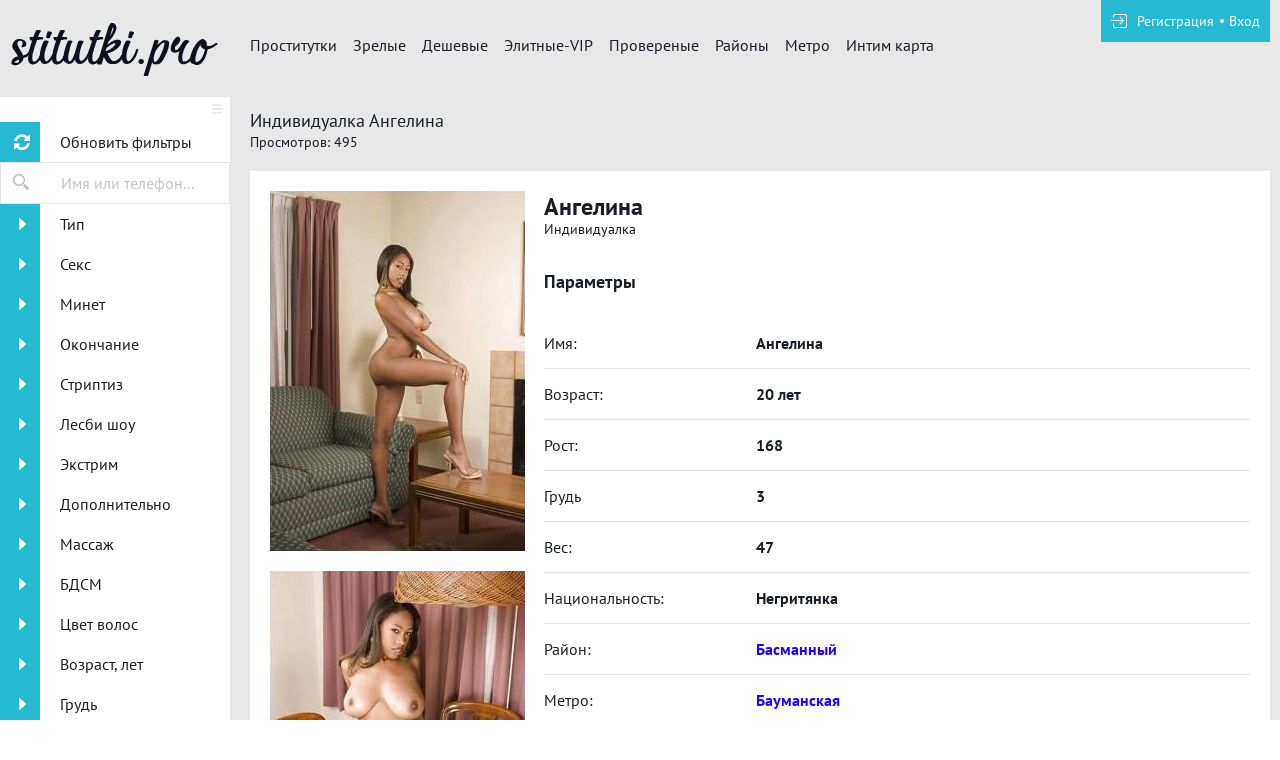

--- FILE ---
content_type: text/html; charset=UTF-8
request_url: https://stitutki.pro/anket/11143
body_size: 9481
content:
<!DOCTYPE html> <html lang="ru" class="no-js"> <head> <meta charset="utf-8"> <meta http-equiv="content-type" content="text/html; charset=utf-8" /> <title>Проститутка Ангелина (id 11143) - Москва</title> <link rel="icon" href="//static.stitutki.pro/v2/stttk/favicon.png" type="image/png"/><link rel="shortcut icon" href="//static.stitutki.pro/v2/stttk/favicon.png" type="image/png"/> <base href="https://stitutki.pro/anket/11143"></base> <script type="text/javascript">var auth_domain = "https://stttk.auth.stitutki.pro";</script> <link rel="preload" href="//static.stitutki.pro/min/all_1q59k2h.css" as="style"> <link rel="stylesheet" type="text/css" href="//static.stitutki.pro/min/all_1q59k2h.css" media="all"></link> <link rel="preload" href="//static.stitutki.pro/min/glob_rgaz4n.css" as="style"> <link rel="preload" href="//static.stitutki.pro/min/all_j4ig1c.js" as="script"> <link rel="preload" href="//static.stitutki.pro/v2/all/fonts/pt-sans/latin-ext_latin_cyrillic-ext_cyrillic-regular.woff2" type="font/woff2" as="font" crossorigin="anonymous" /> <link rel="preload" href="//static.stitutki.pro/v2/all/fonts/pt-sans/latin-ext_latin_cyrillic-ext_cyrillic-700.woff2" type="font/woff2" as="font" crossorigin="anonymous" /> <link rel="preload" href="//static.stitutki.pro/min/scripts/www_v2/main/ads/view/view.js" as="script"> <link rel="canonical" href="https://stitutki.pro/anket/11143" /> <meta name="viewport" content="width=device-width, initial-scale=1.0, maximum-scale=1.0, minimum-scale=1.0, user-scalable=no"> <meta content="telephone=no" name="format-detection"> <meta name="keywords" content="" /><meta name="description" content="Шлюха Ангелина (id 11143) - из города Москва - ХОТЬ АНД SEXY - stitutki.pro" /> <!--[if lt IE 9]> <script src="https://oss.maxcdn.com/libs/html5shiv/3.7.0/html5shiv.js"></script> <script src="https://oss.maxcdn.com/libs/respond.js/1.4.2/respond.min.js"></script> <![endif]--> <script type="text/javascript">document.documentElement.className = document.documentElement.className.replace( /\bno-js\b/,'yes-js' );</script> </head> <body> <div class="wrapper"> <header class="header"> <div class="logo"> <a href="/"> <img width="100%" height="100%" decode="async" src="https://static.stitutki.pro/v2/stttk/images/logo.png" title="проститутки Москва stitutki.pro" alt="проститутки Москва stitutki.pro"/> </a> </div> <div class="holder_header"> <nav> <ul class="navigation_menu"> <li class="item_menu"> <a class="item_link" href="/">Проститутки</a> </li> <li class="item_menu"> <a class="item_link" href="/ankets/mature">Зрелые</a> </li> <li class="item_menu"> <a class="item_link" href="/ankets/cheap">Дешевые</a> </li> <li class="item_menu"> <a class="item_link" href="/ankets/expencive">Элитные-VIP</a> </li> <li class="item_menu"> <a class="item_link" href="/ankets/admincheck">Провереные</a> </li> <li class="item_menu"> <a class="item_link" href="/ankets/rayons">Районы</a> </li> <li class="item_menu"> <a class="item_link" href="/ankets/metro">Метро</a> </li> <li class="item_menu"> <a class="item_link" href="/ads/map">Интим карта</a> </li> </ul> </nav> <div class="right js-hidden"> Для того чтобы авторизироваться включите в настройках браузера Javascript и Cookies </div> <span> <ul class="login"> <li class="item_login"><a href="/registration/form-advertiser"><i class="icon-login"></i><span>Регистрация</span></a></li> <li class="item_login"><a href="/auth"><span>Вход</span></a></li> </ul> </span> </div> </header> <div class="main"> <aside class="sidebar"> <form id="filter-form" data-ajax data-autosubmit data-prefix='filter' action="/system/ajax?_dir=%2Fmain%2Ffilter&_file=filter&_token=b1fb917599d00a5ec7b2c26ca0b418d5" data-callback="remove classname" data-callback-args-remove="selector=#ajax-data-loader&method=find" data-callback-args-classname="selector=#ajax-data-loader&classname=show"> <input type="hidden" name="p" value=""> <input type="hidden" name="url" value="/"> <div class="btn_menu"> <button type="button" class="button_menu" name="update"><i class="icon-burger"></i></button> </div> <div class="wrap_sidebar"> <div class="refresh"> <button type="submit" class="btn_refresh"> <span class="icon_field"> <i class="icon-refresh"></i> </span> <span class="item_text"> <span>Обновить фильтры</span> </span> </button> </div> <div class="search"> <button type="button" class="btn_search"> <i class="icon-search"></i> </button> <div class="input_field"> <input type="text" class="input" name="q" placeholder="Имя или телефон..."> </div> </div> <div class="accordion" id="accordion2"> <div class="accordion-group"> <div class="accordion-heading"> <a class="accordion-toggle" data-toggle="collapse" data-parent="#accordion2" href="#collapse0"> <span class="icon_field"> <i class="icon-arrow-right"></i> </span> <span class="item_text">Тип</span> </a> </div> <div id="collapse0" class="accordion-body collapse"> <div class="accordion-inner"> <div class="row_checkbox"> <div class="box_checkbox"> <input type="checkbox" name="checkbox[6][]" id="filer_checkbox-6" value="1" class="checkbox"> </div> <div class="text_label"> <label for="filer_checkbox-6" class="label">Проститутка</label> </div> </div> <div class="row_checkbox"> <div class="box_checkbox"> <input type="checkbox" name="checkbox[11][]" id="filer_checkbox-11" value="1" class="checkbox"> </div> <div class="text_label"> <label for="filer_checkbox-11" class="label">Подружки</label> </div> </div> <div class="row_checkbox"> <div class="box_checkbox"> <input type="checkbox" name="checkbox[10][]" id="filer_checkbox-10" value="1" class="checkbox"> </div> <div class="text_label"> <label for="filer_checkbox-10" class="label">Пары</label> </div> </div> <div class="row_checkbox"> <div class="box_checkbox"> <input type="checkbox" name="checkbox[7][]" id="filer_checkbox-7" value="1" class="checkbox"> </div> <div class="text_label"> <label for="filer_checkbox-7" class="label">Транссексуал</label> </div> </div> <div class="row_checkbox"> <div class="box_checkbox"> <input type="checkbox" name="checkbox[9][]" id="filer_checkbox-9" value="1" class="checkbox"> </div> <div class="text_label"> <label for="filer_checkbox-9" class="label">Массажистка</label> </div> </div> <div class="row_checkbox"> <div class="box_checkbox"> <input type="checkbox" name="checkbox[8][]" id="filer_checkbox-8" value="1" class="checkbox"> </div> <div class="text_label"> <label for="filer_checkbox-8" class="label">Жиголо / Альфонс</label> </div> </div> </div> </div> </div> <div class="accordion-group"> <div class="accordion-heading"> <a class="accordion-toggle" data-toggle="collapse" data-parent="#accordion2" href="#collapse1"> <span class="icon_field"> <i class="icon-arrow-right"></i> </span> <span class="item_text">Секс</span> </a> </div> <div id="collapse1" class="accordion-body collapse"> <div class="accordion-inner"> <div class="row_checkbox"> <div class="box_checkbox"> <input type="checkbox" name="checkbox[12][]" id="filer_checkbox-12" value="1" class="checkbox"> </div> <div class="text_label"> <label for="filer_checkbox-12" class="label">Классика</label> </div> </div> <div class="row_checkbox"> <div class="box_checkbox"> <input type="checkbox" name="checkbox[13][]" id="filer_checkbox-13" value="1" class="checkbox"> </div> <div class="text_label"> <label for="filer_checkbox-13" class="label">Анальный</label> </div> </div> <div class="row_checkbox"> <div class="box_checkbox"> <input type="checkbox" name="checkbox[14][]" id="filer_checkbox-14" value="1" class="checkbox"> </div> <div class="text_label"> <label for="filer_checkbox-14" class="label">Групповой</label> </div> </div> <div class="row_checkbox"> <div class="box_checkbox"> <input type="checkbox" name="checkbox[15][]" id="filer_checkbox-15" value="1" class="checkbox"> </div> <div class="text_label"> <label for="filer_checkbox-15" class="label">Лесбийский</label> </div> </div> </div> </div> </div> <div class="accordion-group"> <div class="accordion-heading"> <a class="accordion-toggle" data-toggle="collapse" data-parent="#accordion2" href="#collapse2"> <span class="icon_field"> <i class="icon-arrow-right"></i> </span> <span class="item_text">Минет</span> </a> </div> <div id="collapse2" class="accordion-body collapse"> <div class="accordion-inner"> <div class="row_checkbox"> <div class="box_checkbox"> <input type="checkbox" name="checkbox[16][]" id="filer_checkbox-16" value="1" class="checkbox"> </div> <div class="text_label"> <label for="filer_checkbox-16" class="label">С презервативом</label> </div> </div> <div class="row_checkbox"> <div class="box_checkbox"> <input type="checkbox" name="checkbox[17][]" id="filer_checkbox-17" value="1" class="checkbox"> </div> <div class="text_label"> <label for="filer_checkbox-17" class="label">Без презерватива</label> </div> </div> <div class="row_checkbox"> <div class="box_checkbox"> <input type="checkbox" name="checkbox[18][]" id="filer_checkbox-18" value="1" class="checkbox"> </div> <div class="text_label"> <label for="filer_checkbox-18" class="label">Глубокий</label> </div> </div> <div class="row_checkbox"> <div class="box_checkbox"> <input type="checkbox" name="checkbox[19][]" id="filer_checkbox-19" value="1" class="checkbox"> </div> <div class="text_label"> <label for="filer_checkbox-19" class="label">В машине</label> </div> </div> <div class="row_checkbox"> <div class="box_checkbox"> <input type="checkbox" name="checkbox[20][]" id="filer_checkbox-20" value="1" class="checkbox"> </div> <div class="text_label"> <label for="filer_checkbox-20" class="label">Кунилингус</label> </div> </div> <div class="row_checkbox"> <div class="box_checkbox"> <input type="checkbox" name="checkbox[21][]" id="filer_checkbox-21" value="1" class="checkbox"> </div> <div class="text_label"> <label for="filer_checkbox-21" class="label">Aнилингус</label> </div> </div> </div> </div> </div> <div class="accordion-group"> <div class="accordion-heading"> <a class="accordion-toggle" data-toggle="collapse" data-parent="#accordion2" href="#collapse3"> <span class="icon_field"> <i class="icon-arrow-right"></i> </span> <span class="item_text">Окончание</span> </a> </div> <div id="collapse3" class="accordion-body collapse"> <div class="accordion-inner"> <div class="row_checkbox"> <div class="box_checkbox"> <input type="checkbox" name="checkbox[22][]" id="filer_checkbox-22" value="1" class="checkbox"> </div> <div class="text_label"> <label for="filer_checkbox-22" class="label">В рот</label> </div> </div> <div class="row_checkbox"> <div class="box_checkbox"> <input type="checkbox" name="checkbox[23][]" id="filer_checkbox-23" value="1" class="checkbox"> </div> <div class="text_label"> <label for="filer_checkbox-23" class="label">На лицо</label> </div> </div> <div class="row_checkbox"> <div class="box_checkbox"> <input type="checkbox" name="checkbox[24][]" id="filer_checkbox-24" value="1" class="checkbox"> </div> <div class="text_label"> <label for="filer_checkbox-24" class="label">На грудь</label> </div> </div> </div> </div> </div> <div class="accordion-group"> <div class="accordion-heading"> <a class="accordion-toggle" data-toggle="collapse" data-parent="#accordion2" href="#collapse4"> <span class="icon_field"> <i class="icon-arrow-right"></i> </span> <span class="item_text">Стриптиз</span> </a> </div> <div id="collapse4" class="accordion-body collapse"> <div class="accordion-inner"> <div class="row_checkbox"> <div class="box_checkbox"> <input type="checkbox" name="checkbox[25][]" id="filer_checkbox-25" value="1" class="checkbox"> </div> <div class="text_label"> <label for="filer_checkbox-25" class="label">Профи</label> </div> </div> <div class="row_checkbox"> <div class="box_checkbox"> <input type="checkbox" name="checkbox[26][]" id="filer_checkbox-26" value="1" class="checkbox"> </div> <div class="text_label"> <label for="filer_checkbox-26" class="label">Не профи</label> </div> </div> </div> </div> </div> <div class="accordion-group"> <div class="accordion-heading"> <a class="accordion-toggle" data-toggle="collapse" data-parent="#accordion2" href="#collapse5"> <span class="icon_field"> <i class="icon-arrow-right"></i> </span> <span class="item_text">Лесби шоу</span> </a> </div> <div id="collapse5" class="accordion-body collapse"> <div class="accordion-inner"> <div class="row_checkbox"> <div class="box_checkbox"> <input type="checkbox" name="checkbox[27][]" id="filer_checkbox-27" value="1" class="checkbox"> </div> <div class="text_label"> <label for="filer_checkbox-27" class="label">Откровенное</label> </div> </div> <div class="row_checkbox"> <div class="box_checkbox"> <input type="checkbox" name="checkbox[28][]" id="filer_checkbox-28" value="1" class="checkbox"> </div> <div class="text_label"> <label for="filer_checkbox-28" class="label">Лёгкое</label> </div> </div> </div> </div> </div> <div class="accordion-group"> <div class="accordion-heading"> <a class="accordion-toggle" data-toggle="collapse" data-parent="#accordion2" href="#collapse6"> <span class="icon_field"> <i class="icon-arrow-right"></i> </span> <span class="item_text">Экстрим</span> </a> </div> <div id="collapse6" class="accordion-body collapse"> <div class="accordion-inner"> <div class="row_checkbox"> <div class="box_checkbox"> <input type="checkbox" name="checkbox[36][]" id="filer_checkbox-36" value="1" class="checkbox"> </div> <div class="text_label"> <label for="filer_checkbox-36" class="label">Игрушки</label> </div> </div> <div class="row_checkbox"> <div class="box_checkbox"> <input type="checkbox" name="checkbox[101][]" id="filer_checkbox-101" value="1" class="checkbox"> </div> <div class="text_label"> <label for="filer_checkbox-101" class="label">Золотой дождь выдача</label> </div> </div> <div class="row_checkbox"> <div class="box_checkbox"> <input type="checkbox" name="checkbox[102][]" id="filer_checkbox-102" value="1" class="checkbox"> </div> <div class="text_label"> <label for="filer_checkbox-102" class="label">Золотой дождь прием</label> </div> </div> <div class="row_checkbox"> <div class="box_checkbox"> <input type="checkbox" name="checkbox[93][]" id="filer_checkbox-93" value="1" class="checkbox"> </div> <div class="text_label"> <label for="filer_checkbox-93" class="label">Страпон заказчику</label> </div> </div> <div class="row_checkbox"> <div class="box_checkbox"> <input type="checkbox" name="checkbox[94][]" id="filer_checkbox-94" value="1" class="checkbox"> </div> <div class="text_label"> <label for="filer_checkbox-94" class="label">Страпон исполнителю</label> </div> </div> <div class="row_checkbox"> <div class="box_checkbox"> <input type="checkbox" name="checkbox[95][]" id="filer_checkbox-95" value="1" class="checkbox"> </div> <div class="text_label"> <label for="filer_checkbox-95" class="label">Фистинг заказчику</label> </div> </div> <div class="row_checkbox"> <div class="box_checkbox"> <input type="checkbox" name="checkbox[97][]" id="filer_checkbox-97" value="1" class="checkbox"> </div> <div class="text_label"> <label for="filer_checkbox-97" class="label">Фистинг анальный заказчику</label> </div> </div> <div class="row_checkbox"> <div class="box_checkbox"> <input type="checkbox" name="checkbox[96][]" id="filer_checkbox-96" value="1" class="checkbox"> </div> <div class="text_label"> <label for="filer_checkbox-96" class="label">Фистинг исполнителю</label> </div> </div> <div class="row_checkbox"> <div class="box_checkbox"> <input type="checkbox" name="checkbox[98][]" id="filer_checkbox-98" value="1" class="checkbox"> </div> <div class="text_label"> <label for="filer_checkbox-98" class="label">Фистинг анальный исполнителю</label> </div> </div> <div class="row_checkbox"> <div class="box_checkbox"> <input type="checkbox" name="checkbox[99][]" id="filer_checkbox-99" value="1" class="checkbox"> </div> <div class="text_label"> <label for="filer_checkbox-99" class="label">Копро выдача</label> </div> </div> <div class="row_checkbox"> <div class="box_checkbox"> <input type="checkbox" name="checkbox[100][]" id="filer_checkbox-100" value="1" class="checkbox"> </div> <div class="text_label"> <label for="filer_checkbox-100" class="label">Копро прием</label> </div> </div> </div> </div> </div> <div class="accordion-group"> <div class="accordion-heading"> <a class="accordion-toggle" data-toggle="collapse" data-parent="#accordion2" href="#collapse7"> <span class="icon_field"> <i class="icon-arrow-right"></i> </span> <span class="item_text">Дополнительно</span> </a> </div> <div id="collapse7" class="accordion-body collapse"> <div class="accordion-inner"> <div class="row_checkbox"> <div class="box_checkbox"> <input type="checkbox" name="checkbox[37][]" id="filer_checkbox-37" value="1" class="checkbox"> </div> <div class="text_label"> <label for="filer_checkbox-37" class="label">Эскорт</label> </div> </div> <div class="row_checkbox"> <div class="box_checkbox"> <input type="checkbox" name="checkbox[38][]" id="filer_checkbox-38" value="1" class="checkbox"> </div> <div class="text_label"> <label for="filer_checkbox-38" class="label">Фото/Видео</label> </div> </div> <div class="row_checkbox"> <div class="box_checkbox"> <input type="checkbox" name="checkbox[39][]" id="filer_checkbox-39" value="1" class="checkbox"> </div> <div class="text_label"> <label for="filer_checkbox-39" class="label">Услуги семейной паре</label> </div> </div> <div class="row_checkbox"> <div class="box_checkbox"> <input type="checkbox" name="checkbox[105][]" id="filer_checkbox-105" value="1" class="checkbox"> </div> <div class="text_label"> <label for="filer_checkbox-105" class="label">Услуги в автомобиле</label> </div> </div> <div class="row_checkbox"> <div class="box_checkbox"> <input type="checkbox" name="checkbox[106][]" id="filer_checkbox-106" value="1" class="checkbox"> </div> <div class="text_label"> <label for="filer_checkbox-106" class="label">Услуги девушкам</label> </div> </div> <div class="row_checkbox"> <div class="box_checkbox"> <input type="checkbox" name="checkbox[107][]" id="filer_checkbox-107" value="1" class="checkbox"> </div> <div class="text_label"> <label for="filer_checkbox-107" class="label">Ролевые игры</label> </div> </div> <div class="row_checkbox"> <div class="box_checkbox"> <input type="checkbox" name="checkbox[108][]" id="filer_checkbox-108" value="1" class="checkbox"> </div> <div class="text_label"> <label for="filer_checkbox-108" class="label">Услуги геям</label> </div> </div> </div> </div> </div> <div class="accordion-group"> <div class="accordion-heading"> <a class="accordion-toggle" data-toggle="collapse" data-parent="#accordion2" href="#collapse8"> <span class="icon_field"> <i class="icon-arrow-right"></i> </span> <span class="item_text">Массаж</span> </a> </div> <div id="collapse8" class="accordion-body collapse"> <div class="accordion-inner"> <div class="row_checkbox"> <div class="box_checkbox"> <input type="checkbox" name="checkbox[40][]" id="filer_checkbox-40" value="1" class="checkbox"> </div> <div class="text_label"> <label for="filer_checkbox-40" class="label">Классический</label> </div> </div> <div class="row_checkbox"> <div class="box_checkbox"> <input type="checkbox" name="checkbox[41][]" id="filer_checkbox-41" value="1" class="checkbox"> </div> <div class="text_label"> <label for="filer_checkbox-41" class="label">Профессиональный</label> </div> </div> <div class="row_checkbox"> <div class="box_checkbox"> <input type="checkbox" name="checkbox[42][]" id="filer_checkbox-42" value="1" class="checkbox"> </div> <div class="text_label"> <label for="filer_checkbox-42" class="label">Расслабляющий</label> </div> </div> <div class="row_checkbox"> <div class="box_checkbox"> <input type="checkbox" name="checkbox[43][]" id="filer_checkbox-43" value="1" class="checkbox"> </div> <div class="text_label"> <label for="filer_checkbox-43" class="label">Тайский</label> </div> </div> <div class="row_checkbox"> <div class="box_checkbox"> <input type="checkbox" name="checkbox[44][]" id="filer_checkbox-44" value="1" class="checkbox"> </div> <div class="text_label"> <label for="filer_checkbox-44" class="label">Урологический</label> </div> </div> <div class="row_checkbox"> <div class="box_checkbox"> <input type="checkbox" name="checkbox[45][]" id="filer_checkbox-45" value="1" class="checkbox"> </div> <div class="text_label"> <label for="filer_checkbox-45" class="label">Точечный</label> </div> </div> <div class="row_checkbox"> <div class="box_checkbox"> <input type="checkbox" name="checkbox[46][]" id="filer_checkbox-46" value="1" class="checkbox"> </div> <div class="text_label"> <label for="filer_checkbox-46" class="label">Эротический</label> </div> </div> <div class="row_checkbox"> <div class="box_checkbox"> <input type="checkbox" name="checkbox[47][]" id="filer_checkbox-47" value="1" class="checkbox"> </div> <div class="text_label"> <label for="filer_checkbox-47" class="label">Ветка сакуры</label> </div> </div> <div class="row_checkbox"> <div class="box_checkbox"> <input type="checkbox" name="checkbox[88][]" id="filer_checkbox-88" value="1" class="checkbox"> </div> <div class="text_label"> <label for="filer_checkbox-88" class="label">Тантрический</label> </div> </div> <div class="row_checkbox"> <div class="box_checkbox"> <input type="checkbox" name="checkbox[89][]" id="filer_checkbox-89" value="1" class="checkbox"> </div> <div class="text_label"> <label for="filer_checkbox-89" class="label">Аква-пенный</label> </div> </div> <div class="row_checkbox"> <div class="box_checkbox"> <input type="checkbox" name="checkbox[90][]" id="filer_checkbox-90" value="1" class="checkbox"> </div> <div class="text_label"> <label for="filer_checkbox-90" class="label">Древнеегипетский</label> </div> </div> <div class="row_checkbox"> <div class="box_checkbox"> <input type="checkbox" name="checkbox[91][]" id="filer_checkbox-91" value="1" class="checkbox"> </div> <div class="text_label"> <label for="filer_checkbox-91" class="label">Шведский</label> </div> </div> </div> </div> </div> <div class="accordion-group"> <div class="accordion-heading"> <a class="accordion-toggle" data-toggle="collapse" data-parent="#accordion2" href="#collapse9"> <span class="icon_field"> <i class="icon-arrow-right"></i> </span> <span class="item_text">БДСМ </span> </a> </div> <div id="collapse9" class="accordion-body collapse"> <div class="accordion-inner"> <div class="row_checkbox"> <div class="box_checkbox"> <input type="checkbox" name="checkbox[48][]" id="filer_checkbox-48" value="1" class="checkbox"> </div> <div class="text_label"> <label for="filer_checkbox-48" class="label">Бандаж</label> </div> </div> <div class="row_checkbox"> <div class="box_checkbox"> <input type="checkbox" name="checkbox[49][]" id="filer_checkbox-49" value="1" class="checkbox"> </div> <div class="text_label"> <label for="filer_checkbox-49" class="label">Госпожа</label> </div> </div> <div class="row_checkbox"> <div class="box_checkbox"> <input type="checkbox" name="checkbox[50][]" id="filer_checkbox-50" value="1" class="checkbox"> </div> <div class="text_label"> <label for="filer_checkbox-50" class="label">Ролевые игры</label> </div> </div> <div class="row_checkbox"> <div class="box_checkbox"> <input type="checkbox" name="checkbox[51][]" id="filer_checkbox-51" value="1" class="checkbox"> </div> <div class="text_label"> <label for="filer_checkbox-51" class="label">Лёгкая доминация</label> </div> </div> <div class="row_checkbox"> <div class="box_checkbox"> <input type="checkbox" name="checkbox[52][]" id="filer_checkbox-52" value="1" class="checkbox"> </div> <div class="text_label"> <label for="filer_checkbox-52" class="label">Порка</label> </div> </div> <div class="row_checkbox"> <div class="box_checkbox"> <input type="checkbox" name="checkbox[53][]" id="filer_checkbox-53" value="1" class="checkbox"> </div> <div class="text_label"> <label for="filer_checkbox-53" class="label">Рабыня</label> </div> </div> <div class="row_checkbox"> <div class="box_checkbox"> <input type="checkbox" name="checkbox[54][]" id="filer_checkbox-54" value="1" class="checkbox"> </div> <div class="text_label"> <label for="filer_checkbox-54" class="label">Фетиш</label> </div> </div> <div class="row_checkbox"> <div class="box_checkbox"> <input type="checkbox" name="checkbox[55][]" id="filer_checkbox-55" value="1" class="checkbox"> </div> <div class="text_label"> <label for="filer_checkbox-55" class="label">Трамплинг</label> </div> </div> <div class="row_checkbox"> <div class="box_checkbox"> <input type="checkbox" name="checkbox[92][]" id="filer_checkbox-92" value="1" class="checkbox"> </div> <div class="text_label"> <label for="filer_checkbox-92" class="label">Экстрим</label> </div> </div> </div> </div> </div> <div class="accordion-group"> <div class="accordion-heading"> <a class="accordion-toggle" data-toggle="collapse" data-parent="#accordion2" href="#collapse10"> <span class="icon_field"> <i class="icon-arrow-right"></i> </span> <span class="item_text">Цвет волос</span> </a> </div> <div id="collapse10" class="accordion-body collapse"> <div class="accordion-inner"> <div class="row_checkbox"> <div class="box_checkbox"> <input type="checkbox" name="checkbox[56][]" id="filer_checkbox-56" value="1" class="checkbox"> </div> <div class="text_label"> <label for="filer_checkbox-56" class="label">Блондинка</label> </div> </div> <div class="row_checkbox"> <div class="box_checkbox"> <input type="checkbox" name="checkbox[57][]" id="filer_checkbox-57" value="1" class="checkbox"> </div> <div class="text_label"> <label for="filer_checkbox-57" class="label">Брюнетка</label> </div> </div> <div class="row_checkbox"> <div class="box_checkbox"> <input type="checkbox" name="checkbox[58][]" id="filer_checkbox-58" value="1" class="checkbox"> </div> <div class="text_label"> <label for="filer_checkbox-58" class="label">Шатенка</label> </div> </div> <div class="row_checkbox"> <div class="box_checkbox"> <input type="checkbox" name="checkbox[59][]" id="filer_checkbox-59" value="1" class="checkbox"> </div> <div class="text_label"> <label for="filer_checkbox-59" class="label">Рыжая</label> </div> </div> <div class="row_checkbox"> <div class="box_checkbox"> <input type="checkbox" name="checkbox[60][]" id="filer_checkbox-60" value="1" class="checkbox"> </div> <div class="text_label"> <label for="filer_checkbox-60" class="label">Русая</label> </div> </div> </div> </div> </div> <div class="accordion-group"> <div class="accordion-heading"> <a class="accordion-toggle" data-toggle="collapse" data-parent="#accordion2" href="#collapse11"> <span class="icon_field"> <i class="icon-arrow-right"></i> </span> <span class="item_text">Возраст, лет</span> </a> </div> <div id="collapse11" class="accordion-body collapse"> <div class="accordion-inner"> <div class="row_checkbox"> <div class="box_checkbox"> <input type="checkbox" name="checkbox[61][]" id="filer_checkbox-61" value="1" class="checkbox"> </div> <div class="text_label"> <label for="filer_checkbox-61" class="label">До 20 лет</label> </div> </div> <div class="row_checkbox"> <div class="box_checkbox"> <input type="checkbox" name="checkbox[62][]" id="filer_checkbox-62" value="1" class="checkbox"> </div> <div class="text_label"> <label for="filer_checkbox-62" class="label">От 21 до 30 лет</label> </div> </div> <div class="row_checkbox"> <div class="box_checkbox"> <input type="checkbox" name="checkbox[63][]" id="filer_checkbox-63" value="1" class="checkbox"> </div> <div class="text_label"> <label for="filer_checkbox-63" class="label">От 31 до 40 лет</label> </div> </div> <div class="row_checkbox"> <div class="box_checkbox"> <input type="checkbox" name="checkbox[64][]" id="filer_checkbox-64" value="1" class="checkbox"> </div> <div class="text_label"> <label for="filer_checkbox-64" class="label">Старше 40 лет</label> </div> </div> <div class="row_checkbox"> <div class="box_checkbox"> <input type="checkbox" name="checkbox[65][]" id="filer_checkbox-65" value="1" class="checkbox"> </div> <div class="text_label"> <label for="filer_checkbox-65" class="label">Зрелые</label> </div> </div> <div class="row_checkbox"> <div class="box_checkbox"> <input type="checkbox" name="checkbox[66][]" id="filer_checkbox-66" value="1" class="checkbox"> </div> <div class="text_label"> <label for="filer_checkbox-66" class="label">Самые старые</label> </div> </div> </div> </div> </div> <div class="accordion-group"> <div class="accordion-heading"> <a class="accordion-toggle" data-toggle="collapse" data-parent="#accordion2" href="#collapse12"> <span class="icon_field"> <i class="icon-arrow-right"></i> </span> <span class="item_text">Грудь</span> </a> </div> <div id="collapse12" class="accordion-body collapse"> <div class="accordion-inner"> <div class="row_checkbox"> <div class="box_checkbox"> <input type="checkbox" name="checkbox[67][]" id="filer_checkbox-67" value="1" class="checkbox"> </div> <div class="text_label"> <label for="filer_checkbox-67" class="label">0-1</label> </div> </div> <div class="row_checkbox"> <div class="box_checkbox"> <input type="checkbox" name="checkbox[68][]" id="filer_checkbox-68" value="1" class="checkbox"> </div> <div class="text_label"> <label for="filer_checkbox-68" class="label">2-3</label> </div> </div> <div class="row_checkbox"> <div class="box_checkbox"> <input type="checkbox" name="checkbox[69][]" id="filer_checkbox-69" value="1" class="checkbox"> </div> <div class="text_label"> <label for="filer_checkbox-69" class="label">4-5</label> </div> </div> <div class="row_checkbox"> <div class="box_checkbox"> <input type="checkbox" name="checkbox[70][]" id="filer_checkbox-70" value="1" class="checkbox"> </div> <div class="text_label"> <label for="filer_checkbox-70" class="label">&gt; 5</label> </div> </div> </div> </div> </div> <div class="accordion-group"> <div class="accordion-heading"> <a class="accordion-toggle" data-toggle="collapse" data-parent="#accordion2" href="#collapse13"> <span class="icon_field"> <i class="icon-arrow-right"></i> </span> <span class="item_text">Рост, см</span> </a> </div> <div id="collapse13" class="accordion-body collapse"> <div class="accordion-inner"> <div class="row_checkbox"> <div class="box_checkbox"> <input type="checkbox" name="checkbox[71][]" id="filer_checkbox-71" value="1" class="checkbox"> </div> <div class="text_label"> <label for="filer_checkbox-71" class="label">&lt; 160</label> </div> </div> <div class="row_checkbox"> <div class="box_checkbox"> <input type="checkbox" name="checkbox[72][]" id="filer_checkbox-72" value="1" class="checkbox"> </div> <div class="text_label"> <label for="filer_checkbox-72" class="label">160-170</label> </div> </div> <div class="row_checkbox"> <div class="box_checkbox"> <input type="checkbox" name="checkbox[73][]" id="filer_checkbox-73" value="1" class="checkbox"> </div> <div class="text_label"> <label for="filer_checkbox-73" class="label">171-180</label> </div> </div> <div class="row_checkbox"> <div class="box_checkbox"> <input type="checkbox" name="checkbox[74][]" id="filer_checkbox-74" value="1" class="checkbox"> </div> <div class="text_label"> <label for="filer_checkbox-74" class="label">&gt; 180</label> </div> </div> </div> </div> </div> <div class="accordion-group"> <div class="accordion-heading"> <a class="accordion-toggle" data-toggle="collapse" data-parent="#accordion2" href="#collapse14"> <span class="icon_field"> <i class="icon-arrow-right"></i> </span> <span class="item_text">Национальность</span> </a> </div> <div id="collapse14" class="accordion-body collapse"> <div class="accordion-inner"> <div class="row_checkbox"> <div class="box_checkbox"> <input type="checkbox" name="checkbox[84][]" id="filer_checkbox-84" value="1" class="checkbox"> </div> <div class="text_label"> <label for="filer_checkbox-84" class="label">Русская</label> </div> </div> <div class="row_checkbox"> <div class="box_checkbox"> <input type="checkbox" name="checkbox[85][]" id="filer_checkbox-85" value="1" class="checkbox"> </div> <div class="text_label"> <label for="filer_checkbox-85" class="label">Украинка</label> </div> </div> <div class="row_checkbox"> <div class="box_checkbox"> <input type="checkbox" name="checkbox[86][]" id="filer_checkbox-86" value="1" class="checkbox"> </div> <div class="text_label"> <label for="filer_checkbox-86" class="label">Азиатка</label> </div> </div> <div class="row_checkbox"> <div class="box_checkbox"> <input type="checkbox" name="checkbox[87][]" id="filer_checkbox-87" value="1" class="checkbox"> </div> <div class="text_label"> <label for="filer_checkbox-87" class="label">Негритянка</label> </div> </div> </div> </div> </div> <div class="accordion-group"> <div class="accordion-heading"> <a class="accordion-toggle" data-toggle="collapse" data-parent="#accordion2" href="#collapse15"> <span class="icon_field"> <i class="icon-arrow-right"></i> </span> <span class="item_text">Вес, кг</span> </a> </div> <div id="collapse15" class="accordion-body collapse"> <div class="accordion-inner"> <div class="row_checkbox"> <div class="box_checkbox"> <input type="checkbox" name="checkbox[75][]" id="filer_checkbox-75" value="1" class="checkbox"> </div> <div class="text_label"> <label for="filer_checkbox-75" class="label">&lt; 55</label> </div> </div> <div class="row_checkbox"> <div class="box_checkbox"> <input type="checkbox" name="checkbox[76][]" id="filer_checkbox-76" value="1" class="checkbox"> </div> <div class="text_label"> <label for="filer_checkbox-76" class="label">55-70</label> </div> </div> <div class="row_checkbox"> <div class="box_checkbox"> <input type="checkbox" name="checkbox[77][]" id="filer_checkbox-77" value="1" class="checkbox"> </div> <div class="text_label"> <label for="filer_checkbox-77" class="label">71-85</label> </div> </div> <div class="row_checkbox"> <div class="box_checkbox"> <input type="checkbox" name="checkbox[78][]" id="filer_checkbox-78" value="1" class="checkbox"> </div> <div class="text_label"> <label for="filer_checkbox-78" class="label">&gt; 85</label> </div> </div> </div> </div> </div> <div class="accordion-group"> <div class="accordion-heading"> <a class="accordion-toggle" data-toggle="collapse" data-parent="#accordion2" href="#collapse16"> <span class="icon_field"> <i class="icon-arrow-right"></i> </span> <span class="item_text">Цена за час</span> </a> </div> <div id="collapse16" class="accordion-body collapse"> <div class="accordion-inner"> <div class="row_checkbox"> <div class="box_checkbox"> <input type="checkbox" name="checkbox[79][]" id="filer_checkbox-79" value="1" class="checkbox"> </div> <div class="text_label"> <label for="filer_checkbox-79" class="label">До 2000 руб</label> </div> </div> <div class="row_checkbox"> <div class="box_checkbox"> <input type="checkbox" name="checkbox[80][]" id="filer_checkbox-80" value="1" class="checkbox"> </div> <div class="text_label"> <label for="filer_checkbox-80" class="label">От 2001 до 3500 руб</label> </div> </div> <div class="row_checkbox"> <div class="box_checkbox"> <input type="checkbox" name="checkbox[81][]" id="filer_checkbox-81" value="1" class="checkbox"> </div> <div class="text_label"> <label for="filer_checkbox-81" class="label">От 3501 до 5000 руб</label> </div> </div> <div class="row_checkbox"> <div class="box_checkbox"> <input type="checkbox" name="checkbox[82][]" id="filer_checkbox-82" value="1" class="checkbox"> </div> <div class="text_label"> <label for="filer_checkbox-82" class="label">От 5001 до 8000 руб</label> </div> </div> <div class="row_checkbox"> <div class="box_checkbox"> <input type="checkbox" name="checkbox[83][]" id="filer_checkbox-83" value="1" class="checkbox"> </div> <div class="text_label"> <label for="filer_checkbox-83" class="label">8001 руб и более</label> </div> </div> </div> </div> </div> <div class="accordion-group"> <div class="accordion-heading"> <a class="accordion-toggle" data-toggle="collapse" data-parent="#accordion2" href="#collapse17"> <span class="icon_field"> <i class="icon-arrow-right"></i> </span> <span class="item_text">Место</span> </a> </div> <div id="collapse17" class="accordion-body collapse"> <div class="accordion-inner"> <div class="row_checkbox"> <div class="box_checkbox"> <input type="checkbox" name="checkbox[4][]" id="filer_checkbox-4" value="1" class="checkbox"> </div> <div class="text_label"> <label for="filer_checkbox-4" class="label">У меня</label> </div> </div> <div class="row_checkbox"> <div class="box_checkbox"> <input type="checkbox" name="checkbox[5][]" id="filer_checkbox-5" value="1" class="checkbox"> </div> <div class="text_label"> <label for="filer_checkbox-5" class="label">На выезд</label> </div> </div> </div> </div> </div> </div> </div> </form> </aside> <main class="content_main"> <section id="ajax-data-content" class="holder_content"> <div class="headline"> <h1>Индивидуалка Ангелина </h1> <div class="call">Просмотров:&nbsp;495</div> </div> <div class="content_profile"> <div class="images"> <div class="image"> <a class="fancybox" rel="group" href="javascript:void(0)" data-url="/system/ajax?_dir=%2Fmain%2Fads%2Fview&_file=photo&id=18243&_token=b1fb917599d00a5ec7b2c26ca0b418d5" title="Photo:18243"> <style type="text/css">._si-e6e1f1 {width:255px;height:360px;position:relative;}._si-e6e1f1 div{position:absolute;width:51px;height:72px;}._si-e6e1f1._bg div{background-image:url('https://static.stitutki.pro/photo/e/b/1/eb1f3ec9631b37b7_255x360.jpg');}._si-e6e1f1 ._s0{left:102px;top:216px;background-position:-3px -3px;} ._si-e6e1f1 ._s1{left:0px;top:288px;background-position:-3px -81px;} ._si-e6e1f1 ._s2{left:0px;top:72px;background-position:-3px -159px;} ._si-e6e1f1 ._s3{left:51px;top:288px;background-position:-3px -237px;} ._si-e6e1f1 ._s4{left:102px;top:144px;background-position:-3px -315px;} ._si-e6e1f1 ._s5{left:102px;top:288px;background-position:-60px -3px;} ._si-e6e1f1 ._s6{left:153px;top:288px;background-position:-60px -81px;} ._si-e6e1f1 ._s7{left:51px;top:72px;background-position:-60px -159px;} ._si-e6e1f1 ._s8{left:204px;top:144px;background-position:-60px -237px;} ._si-e6e1f1 ._s9{left:51px;top:216px;background-position:-60px -315px;} ._si-e6e1f1 ._s10{left:153px;top:0px;background-position:-117px -3px;} ._si-e6e1f1 ._s11{left:0px;top:0px;background-position:-117px -81px;} ._si-e6e1f1 ._s12{left:153px;top:72px;background-position:-117px -159px;} ._si-e6e1f1 ._s13{left:153px;top:144px;background-position:-117px -237px;} ._si-e6e1f1 ._s14{left:51px;top:0px;background-position:-117px -315px;} ._si-e6e1f1 ._s15{left:153px;top:216px;background-position:-174px -3px;} ._si-e6e1f1 ._s16{left:204px;top:72px;background-position:-174px -81px;} ._si-e6e1f1 ._s17{left:204px;top:216px;background-position:-174px -159px;} ._si-e6e1f1 ._s18{left:204px;top:0px;background-position:-174px -237px;} ._si-e6e1f1 ._s19{left:204px;top:288px;background-position:-174px -315px;} ._si-e6e1f1 ._s20{left:102px;top:72px;background-position:-231px -3px;} ._si-e6e1f1 ._s21{left:0px;top:216px;background-position:-231px -81px;} ._si-e6e1f1 ._s22{left:0px;top:144px;background-position:-231px -159px;} ._si-e6e1f1 ._s23{left:102px;top:0px;background-position:-231px -237px;} ._si-e6e1f1 ._s24{left:51px;top:144px;background-position:-231px -315px;} </style><div class="photoslices _si-e6e1f1" data-class="_bg"><div class="_s0"></div><div class="_s1"></div><div class="_s2"></div><div class="_s3"></div><div class="_s4"></div><div class="_s5"></div><div class="_s6"></div><div class="_s7"></div><div class="_s8"></div><div class="_s9"></div><div class="_s10"></div><div class="_s11"></div><div class="_s12"></div><div class="_s13"></div><div class="_s14"></div><div class="_s15"></div><div class="_s16"></div><div class="_s17"></div><div class="_s18"></div><div class="_s19"></div><div class="_s20"></div><div class="_s21"></div><div class="_s22"></div><div class="_s23"></div><div class="_s24"></div></div> </a> </div> <div class="image"> <a class="fancybox" rel="group" href="javascript:void(0)" data-url="/system/ajax?_dir=%2Fmain%2Fads%2Fview&_file=photo&id=18244&_token=b1fb917599d00a5ec7b2c26ca0b418d5" title="Photo:18244"> <style type="text/css">._si-45b36c {width:255px;height:360px;position:relative;}._si-45b36c div{position:absolute;width:51px;height:72px;}._si-45b36c._bg div{background-image:url('https://static.stitutki.pro/photo/4/c/0/4c00b3a6fd507f08_255x360.jpg');}._si-45b36c ._s0{left:204px;top:0px;background-position:-3px -3px;} ._si-45b36c ._s1{left:102px;top:144px;background-position:-3px -81px;} ._si-45b36c ._s2{left:0px;top:288px;background-position:-3px -159px;} ._si-45b36c ._s3{left:0px;top:72px;background-position:-3px -237px;} ._si-45b36c ._s4{left:204px;top:288px;background-position:-3px -315px;} ._si-45b36c ._s5{left:153px;top:0px;background-position:-60px -3px;} ._si-45b36c ._s6{left:153px;top:216px;background-position:-60px -81px;} ._si-45b36c ._s7{left:102px;top:216px;background-position:-60px -159px;} ._si-45b36c ._s8{left:153px;top:144px;background-position:-60px -237px;} ._si-45b36c ._s9{left:0px;top:0px;background-position:-60px -315px;} ._si-45b36c ._s10{left:51px;top:144px;background-position:-117px -3px;} ._si-45b36c ._s11{left:153px;top:72px;background-position:-117px -81px;} ._si-45b36c ._s12{left:204px;top:144px;background-position:-117px -159px;} ._si-45b36c ._s13{left:204px;top:216px;background-position:-117px -237px;} ._si-45b36c ._s14{left:102px;top:288px;background-position:-117px -315px;} ._si-45b36c ._s15{left:102px;top:0px;background-position:-174px -3px;} ._si-45b36c ._s16{left:0px;top:216px;background-position:-174px -81px;} ._si-45b36c ._s17{left:51px;top:72px;background-position:-174px -159px;} ._si-45b36c ._s18{left:51px;top:216px;background-position:-174px -237px;} ._si-45b36c ._s19{left:204px;top:72px;background-position:-174px -315px;} ._si-45b36c ._s20{left:0px;top:144px;background-position:-231px -3px;} ._si-45b36c ._s21{left:153px;top:288px;background-position:-231px -81px;} ._si-45b36c ._s22{left:102px;top:72px;background-position:-231px -159px;} ._si-45b36c ._s23{left:51px;top:0px;background-position:-231px -237px;} ._si-45b36c ._s24{left:51px;top:288px;background-position:-231px -315px;} </style><div class="photoslices _si-45b36c" data-class="_bg"><div class="_s0"></div><div class="_s1"></div><div class="_s2"></div><div class="_s3"></div><div class="_s4"></div><div class="_s5"></div><div class="_s6"></div><div class="_s7"></div><div class="_s8"></div><div class="_s9"></div><div class="_s10"></div><div class="_s11"></div><div class="_s12"></div><div class="_s13"></div><div class="_s14"></div><div class="_s15"></div><div class="_s16"></div><div class="_s17"></div><div class="_s18"></div><div class="_s19"></div><div class="_s20"></div><div class="_s21"></div><div class="_s22"></div><div class="_s23"></div><div class="_s24"></div></div> </a> </div> <div class="image"> <a class="fancybox" rel="group" href="javascript:void(0)" data-url="/system/ajax?_dir=%2Fmain%2Fads%2Fview&_file=photo&id=18250&_token=b1fb917599d00a5ec7b2c26ca0b418d5" title="Photo:18250"> <style type="text/css">._si-938a62 {width:255px;height:360px;position:relative;}._si-938a62 div{position:absolute;width:51px;height:72px;}._si-938a62._bg div{background-image:url('https://static.stitutki.pro/photo/e/e/1/ee1c485b1554b77a_255x360.jpg');}._si-938a62 ._s0{left:51px;top:72px;background-position:-3px -3px;} ._si-938a62 ._s1{left:0px;top:0px;background-position:-3px -81px;} ._si-938a62 ._s2{left:102px;top:72px;background-position:-3px -159px;} ._si-938a62 ._s3{left:51px;top:288px;background-position:-3px -237px;} ._si-938a62 ._s4{left:102px;top:216px;background-position:-3px -315px;} ._si-938a62 ._s5{left:153px;top:72px;background-position:-60px -3px;} ._si-938a62 ._s6{left:51px;top:0px;background-position:-60px -81px;} ._si-938a62 ._s7{left:153px;top:288px;background-position:-60px -159px;} ._si-938a62 ._s8{left:204px;top:288px;background-position:-60px -237px;} ._si-938a62 ._s9{left:204px;top:0px;background-position:-60px -315px;} ._si-938a62 ._s10{left:204px;top:72px;background-position:-117px -3px;} ._si-938a62 ._s11{left:102px;top:144px;background-position:-117px -81px;} ._si-938a62 ._s12{left:102px;top:0px;background-position:-117px -159px;} ._si-938a62 ._s13{left:0px;top:72px;background-position:-117px -237px;} ._si-938a62 ._s14{left:153px;top:216px;background-position:-117px -315px;} ._si-938a62 ._s15{left:0px;top:144px;background-position:-174px -3px;} ._si-938a62 ._s16{left:0px;top:288px;background-position:-174px -81px;} ._si-938a62 ._s17{left:204px;top:144px;background-position:-174px -159px;} ._si-938a62 ._s18{left:51px;top:216px;background-position:-174px -237px;} ._si-938a62 ._s19{left:153px;top:0px;background-position:-174px -315px;} ._si-938a62 ._s20{left:51px;top:144px;background-position:-231px -3px;} ._si-938a62 ._s21{left:102px;top:288px;background-position:-231px -81px;} ._si-938a62 ._s22{left:153px;top:144px;background-position:-231px -159px;} ._si-938a62 ._s23{left:204px;top:216px;background-position:-231px -237px;} ._si-938a62 ._s24{left:0px;top:216px;background-position:-231px -315px;} </style><div class="photoslices _si-938a62" data-class="_bg"><div class="_s0"></div><div class="_s1"></div><div class="_s2"></div><div class="_s3"></div><div class="_s4"></div><div class="_s5"></div><div class="_s6"></div><div class="_s7"></div><div class="_s8"></div><div class="_s9"></div><div class="_s10"></div><div class="_s11"></div><div class="_s12"></div><div class="_s13"></div><div class="_s14"></div><div class="_s15"></div><div class="_s16"></div><div class="_s17"></div><div class="_s18"></div><div class="_s19"></div><div class="_s20"></div><div class="_s21"></div><div class="_s22"></div><div class="_s23"></div><div class="_s24"></div></div> </a> </div> <div class="image"> <a class="fancybox" rel="group" href="javascript:void(0)" data-url="/system/ajax?_dir=%2Fmain%2Fads%2Fview&_file=photo&id=18251&_token=b1fb917599d00a5ec7b2c26ca0b418d5" title="Photo:18251"> <style type="text/css">._si-4a314e {width:255px;height:360px;position:relative;}._si-4a314e div{position:absolute;width:51px;height:72px;}._si-4a314e._bg div{background-image:url('https://static.stitutki.pro/photo/8/d/a/8daf0c56c226d942_255x360.jpg');}._si-4a314e ._s0{left:51px;top:216px;background-position:-3px -3px;} ._si-4a314e ._s1{left:102px;top:72px;background-position:-3px -81px;} ._si-4a314e ._s2{left:102px;top:216px;background-position:-3px -159px;} ._si-4a314e ._s3{left:0px;top:144px;background-position:-3px -237px;} ._si-4a314e ._s4{left:51px;top:72px;background-position:-3px -315px;} ._si-4a314e ._s5{left:204px;top:144px;background-position:-60px -3px;} ._si-4a314e ._s6{left:102px;top:288px;background-position:-60px -81px;} ._si-4a314e ._s7{left:102px;top:144px;background-position:-60px -159px;} ._si-4a314e ._s8{left:51px;top:144px;background-position:-60px -237px;} ._si-4a314e ._s9{left:153px;top:216px;background-position:-60px -315px;} ._si-4a314e ._s10{left:204px;top:288px;background-position:-117px -3px;} ._si-4a314e ._s11{left:0px;top:288px;background-position:-117px -81px;} ._si-4a314e ._s12{left:0px;top:72px;background-position:-117px -159px;} ._si-4a314e ._s13{left:0px;top:216px;background-position:-117px -237px;} ._si-4a314e ._s14{left:153px;top:72px;background-position:-117px -315px;} ._si-4a314e ._s15{left:51px;top:0px;background-position:-174px -3px;} ._si-4a314e ._s16{left:153px;top:144px;background-position:-174px -81px;} ._si-4a314e ._s17{left:204px;top:0px;background-position:-174px -159px;} ._si-4a314e ._s18{left:204px;top:72px;background-position:-174px -237px;} ._si-4a314e ._s19{left:204px;top:216px;background-position:-174px -315px;} ._si-4a314e ._s20{left:0px;top:0px;background-position:-231px -3px;} ._si-4a314e ._s21{left:51px;top:288px;background-position:-231px -81px;} ._si-4a314e ._s22{left:153px;top:0px;background-position:-231px -159px;} ._si-4a314e ._s23{left:102px;top:0px;background-position:-231px -237px;} ._si-4a314e ._s24{left:153px;top:288px;background-position:-231px -315px;} </style><div class="photoslices _si-4a314e" data-class="_bg"><div class="_s0"></div><div class="_s1"></div><div class="_s2"></div><div class="_s3"></div><div class="_s4"></div><div class="_s5"></div><div class="_s6"></div><div class="_s7"></div><div class="_s8"></div><div class="_s9"></div><div class="_s10"></div><div class="_s11"></div><div class="_s12"></div><div class="_s13"></div><div class="_s14"></div><div class="_s15"></div><div class="_s16"></div><div class="_s17"></div><div class="_s18"></div><div class="_s19"></div><div class="_s20"></div><div class="_s21"></div><div class="_s22"></div><div class="_s23"></div><div class="_s24"></div></div> </a> </div> <div class="image"> <a class="fancybox" rel="group" href="javascript:void(0)" data-url="/system/ajax?_dir=%2Fmain%2Fads%2Fview&_file=photo&id=18252&_token=b1fb917599d00a5ec7b2c26ca0b418d5" title="Photo:18252"> <style type="text/css">._si-7129a7 {width:255px;height:360px;position:relative;}._si-7129a7 div{position:absolute;width:51px;height:72px;}._si-7129a7._bg div{background-image:url('https://static.stitutki.pro/photo/f/0/4/f04a2d53597d7793_255x360.jpg');}._si-7129a7 ._s0{left:153px;top:0px;background-position:-3px -3px;} ._si-7129a7 ._s1{left:51px;top:72px;background-position:-3px -81px;} ._si-7129a7 ._s2{left:51px;top:0px;background-position:-3px -159px;} ._si-7129a7 ._s3{left:0px;top:288px;background-position:-3px -237px;} ._si-7129a7 ._s4{left:102px;top:216px;background-position:-3px -315px;} ._si-7129a7 ._s5{left:153px;top:72px;background-position:-60px -3px;} ._si-7129a7 ._s6{left:153px;top:216px;background-position:-60px -81px;} ._si-7129a7 ._s7{left:153px;top:144px;background-position:-60px -159px;} ._si-7129a7 ._s8{left:0px;top:216px;background-position:-60px -237px;} ._si-7129a7 ._s9{left:0px;top:144px;background-position:-60px -315px;} ._si-7129a7 ._s10{left:102px;top:72px;background-position:-117px -3px;} ._si-7129a7 ._s11{left:204px;top:72px;background-position:-117px -81px;} ._si-7129a7 ._s12{left:153px;top:288px;background-position:-117px -159px;} ._si-7129a7 ._s13{left:51px;top:216px;background-position:-117px -237px;} ._si-7129a7 ._s14{left:102px;top:144px;background-position:-117px -315px;} ._si-7129a7 ._s15{left:204px;top:144px;background-position:-174px -3px;} ._si-7129a7 ._s16{left:204px;top:216px;background-position:-174px -81px;} ._si-7129a7 ._s17{left:51px;top:144px;background-position:-174px -159px;} ._si-7129a7 ._s18{left:0px;top:0px;background-position:-174px -237px;} ._si-7129a7 ._s19{left:0px;top:72px;background-position:-174px -315px;} ._si-7129a7 ._s20{left:51px;top:288px;background-position:-231px -3px;} ._si-7129a7 ._s21{left:204px;top:0px;background-position:-231px -81px;} ._si-7129a7 ._s22{left:102px;top:0px;background-position:-231px -159px;} ._si-7129a7 ._s23{left:102px;top:288px;background-position:-231px -237px;} ._si-7129a7 ._s24{left:204px;top:288px;background-position:-231px -315px;} </style><div class="photoslices _si-7129a7" data-class="_bg"><div class="_s0"></div><div class="_s1"></div><div class="_s2"></div><div class="_s3"></div><div class="_s4"></div><div class="_s5"></div><div class="_s6"></div><div class="_s7"></div><div class="_s8"></div><div class="_s9"></div><div class="_s10"></div><div class="_s11"></div><div class="_s12"></div><div class="_s13"></div><div class="_s14"></div><div class="_s15"></div><div class="_s16"></div><div class="_s17"></div><div class="_s18"></div><div class="_s19"></div><div class="_s20"></div><div class="_s21"></div><div class="_s22"></div><div class="_s23"></div><div class="_s24"></div></div> </a> </div> </div> <div class="main_profile"> <div class="heading"> <div class="name_author"> <div class="sup"> <strong>Ангелина</strong> </div> <span class="sub_title">Индивидуалка</span> </div> </div> <div class="holder"> <div class="block"> <div class="headline_inner">Параметры</div> <div class="rows_holder"> <div class="row_holder"> <div class="col_first">Имя:</div> <div class="col_last">Ангелина</div> </div> <div class="row_holder"> <div class="col_first"> Возраст: </div> <div class="col_last"> 20 лет </div> </div> <div class="row_holder"> <div class="col_first"> Рост: </div> <div class="col_last"> 168 </div> </div> <div class="row_holder"> <div class="col_first">Грудь</div> <div class="col_last">3</div> </div> <div class="row_holder"> <div class="col_first"> Вес: </div> <div class="col_last"> 47 </div> </div> <div class="row_holder"> <div class="col_first"> Национальность: </div> <div class="col_last"> Негритянка </div> </div> <div class="row_holder"> <div class="col_first"> Район: </div> <div class="col_last"> <a class="link" href="/ankets/rayons/basmannyy">Басманный</a> </div> </div> <div class="row_holder"> <div class="col_first"> Метро: </div> <div class="col_last"> <a class="link" href="/ankets/metro/baumanskay">Бауманская</a> </div> </div> <div class="row_holder"> <div class="col_first"> Место: </div> <div class="col_last"> У тебя </div> </div> </div> </div> <div class="block"> <div class="sub_heading">О себе</div> <p>ХОТЬ АНД SEXY</p> </div> <div class="block"> <div class="sub_heading">Тариф</div> <table class="table"> <tbody> <tr> <td class="first td">1 час:</td> <td>+ 300 руб</td> </tr> <tr> <td class="first td">2 часа:</td> <td>+ 4000 руб</td> </tr> <tr> <td class="first td">Ночь:</td> <td>+ 7000 руб</td> </tr> </tbody> </table> </div> <div class="block"> <div class="headline_inner">Предпочтения</div> <table class="table"> <tbody> <tr> <td class="first cols_table">Основные</td> <td class="first cols_table">Дополнительные</td> </tr> <tr> <td class="cols_table"><i class="icon-accept"></i><span>Секс классический</span></td> <td class="cols_table"><i class="icon-accept"></i><span>Эскорт</span></td> </tr> <tr> <td class="cols_table"><i class="icon-accept"></i><span>Минет</span></td> <td class="cols_table"><i class="icon-accept"></i><span>Услуги девушкам</span></td> </tr> <tr> <td class="cols_table"><i class="icon-accept"></i><span>Секс анальный</span></td> <td class="cols_table"><i class="icon-accept"></i><span>Услуги семейной паре</span></td> </tr> <tr> <td class="cols_table"><i class="icon-accept"></i><span>Секс групповой</span></td> <td class="cols_table"><i class="icon-accept"></i><span>Услуги в автомобиле</span></td> </tr> <tr> <td class="cols_table"><i class="icon-accept"></i><span>Куннилингус</span></td> <td class="cols_table"><i class="icon-accept"></i><span>Глубокий минет</span></td> </tr> <tr> <td class="cols_table">&nbsp;</td> <td class="cols_table"><i class="icon-accept"></i><span>Игрушки</span></td> </tr> <tr> <td class="cols_table">&nbsp;</td> <td class="cols_table"><i class="icon-accept"></i><span>Куннилингус заказчику</span></td> </tr> <tr> <td class="cols_table">&nbsp;</td> <td class="cols_table"><i class="icon-accept"></i><span>Окончание в рот</span></td> </tr> <tr> <td class="cols_table">&nbsp;</td> <td class="cols_table"><i class="icon-accept"></i><span>Окончание на грудь</span></td> </tr> <tr> <td class="cols_table">&nbsp;</td> <td class="cols_table"><i class="icon-accept"></i><span>Окончание на лицо</span></td> </tr> <tr> <td class="cols_table">&nbsp;</td> <td class="cols_table"><i class="icon-accept"></i><span>Ролевые игры</span></td> </tr> <tr> <td class="cols_table">&nbsp;</td> <td class="cols_table"><i class="icon-accept"></i><span>Урология</span></td> </tr> <tr> <td class="first cols_table">Стриптиз</td> <td class="first cols_table">Массаж</td> </tr> <tr> <td class="cols_table"><i class="icon-accept"></i><span>Стриптиз не профи</span></td> <td class="cols_table"><i class="icon-accept"></i><span>Классический</span></td> </tr> <tr> <td class="cols_table"><i class="icon-accept"></i><span>Стриптиз профи</span></td> <td class="cols_table"><i class="icon-accept"></i><span>Эротический</span></td> </tr> <tr> <td class="cols_table"><i class="icon-accept"></i><span>Лесби откровенное</span></td> <td class="cols_table"><i class="icon-accept"></i><span>Урологический</span></td> </tr> <tr> <td class="cols_table"><i class="icon-accept"></i><span>Лесби-шоу легкое</span></td> <td class="cols_table">&nbsp;</td> </tr> <tr> <td class="first cols_table">Садо-мазо</td> <td class="first cols_table">Экстрим</td> </tr> <tr> <td class="cols_table"><i class="icon-accept"></i><span>Рабыня</span></td> <td class="cols_table"><i class="icon-accept"></i><span>Страпон заказчику</span></td> </tr> <tr> <td class="cols_table">&nbsp;</td> <td class="cols_table"><i class="icon-accept"></i><span>Страпон исполнителю</span></td> </tr> </tbody> </table> </div> </div> </div> </div> <p class="margintop_30px"> Ангелина. . 168 см. 3-й. 47 кг. окончание на лицо, куннилингус заказчику или услуги семейной паре.</p> </section> <div id="ajax-data-loader" style="display:none;">Загрузка...</div> </main> </div> <footer class="footer"> <div class="footer_body"> <div class="left"> <ul class="menu"> <li class="item_menu"> <a class="item_link" href="/info">Правила</a> </li> <li class="item_menu"> <a class="item_link" href="/content/webmoneypay">Оплата через WebMoney</a> </li> <li class="item_menu"> <a class="item_link" href="/content/contacts">Контакты</a> </li> </ul> <p class="copyright">Copyright © stitutki.pro 2026</p> <script> (function(i,s,o,g,r,a,m){i['GoogleAnalyticsObject']=r;i[r]=i[r]||function(){ (i[r].q=i[r].q||[]).push(arguments)},i[r].l=1*new Date();a=s.createElement(o), m=s.getElementsByTagName(o)[0];a.async=1;a.src=g;m.parentNode.insertBefore(a,m) })(window,document,'script','https://www.google-analytics.com/analytics.js','ga'); ga('create', 'UA-87373577-1', 'auto'); ga('send', 'pageview'); </script><!--LiveInternet counter--><script type="text/javascript"><!-- document.write("<a href='//www.liveinternet.ru/click' "+ "target=_blank><img src='//counter.yadro.ru/hit?t45.18;r"+ escape(document.referrer)+((typeof(screen)=="undefined")?"": ";s"+screen.width+"*"+screen.height+"*"+(screen.colorDepth? screen.colorDepth:screen.pixelDepth))+";u"+escape(document.URL)+ ";"+Math.random()+ "' alt='' title='LiveInternet' "+ "border='0' width='31' height='31'><\/a>") //--></script><!--/LiveInternet--> </div> <div class="right"> <div class="right"> <img class="wm_lazy_load" src="//static.stitutki.pro/images/blank.gif" data-src="//www.webmoney.ru/img/icons/88x31_wm_blue_on_white_ru.png" width="88" height="31" alt="WM Сертификат" /><br /> </div> <div class="right" style="width: 110px; text-align: center;"> <!-- begin WebMoney Transfer : attestation label --> <a href="//passport.webmoney.ru/asp/certview.asp?sid=953769968&wmid=869801885892&sid3d0d4b0b2792080a7d35c8840dd3d1ca" target="_blank" rel="nofollow"><img class="wm_lazy_load" src="//static.stitutki.pro/images/blank.gif" data-src="//www.webmoney.ru/img/icons/88x31_wm_v_blue_on_white_ru.png" title="Здесь находится аттестат нашего WM идентификатора 869801885892" border="0" alt="WM Сертификат"><br><font size=1>Проверить аттестат</font></a> <!-- end WebMoney Transfer : attestation label --> </div> <div class="clear"></div> </div> <div class="clear"></div> </div> </footer> </div> <script type="text/javascript" src="//static.stitutki.pro/min/all_j4ig1c.js"></script> <link rel="stylesheet" type="text/css" href="//static.stitutki.pro/min/glob_rgaz4n.css" media="all"></link> <script type="text/javascript" src="//static.stitutki.pro/min/scripts/www_v2/main/ads/view/view.js"></script> <script>trackView('/system/ajax?_dir=%2Fmain%2Fads%2Fview&_file=track&id=11143&_token=b1fb917599d00a5ec7b2c26ca0b418d5', 60);</script> <!-- Time: 0.2332649231 --> </body> </html>